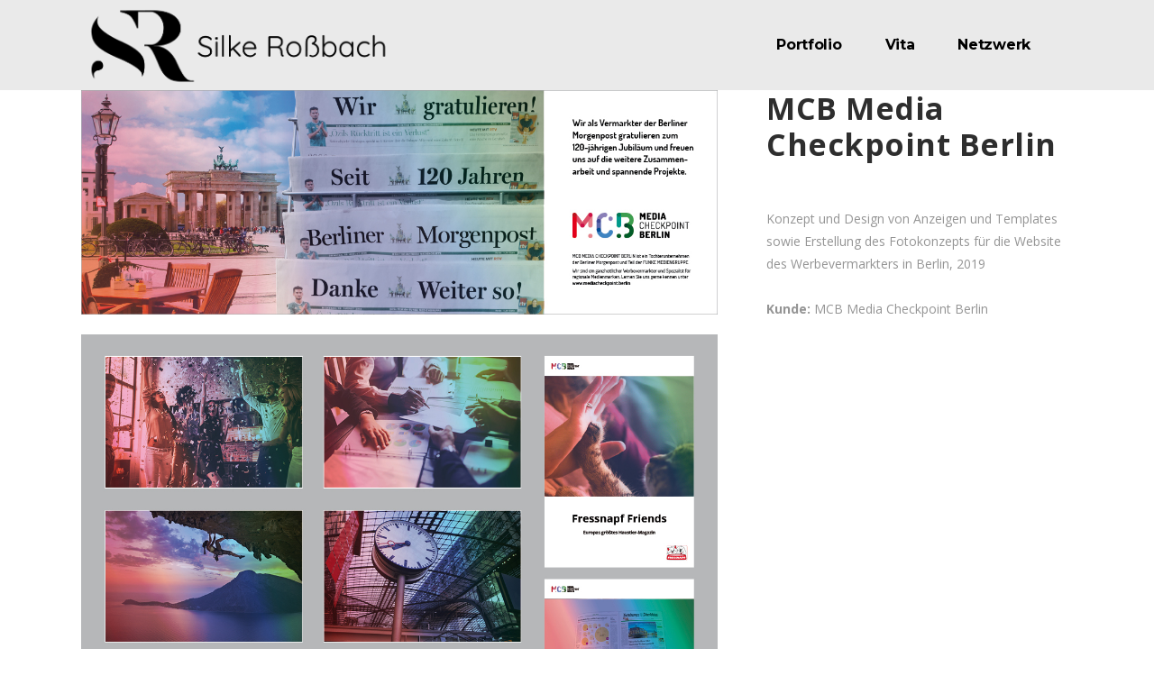

--- FILE ---
content_type: text/html; charset=UTF-8
request_url: https://www.silke-rossbach.de/portfolio_page/kopie-1-wwf-deutschland/
body_size: 8376
content:
<!DOCTYPE html>
<html lang="de">
<head>
	<meta charset="UTF-8"/>
	
	<link rel="profile" href="http://gmpg.org/xfn/11"/>
		
				<meta name="viewport" content="width=device-width,initial-scale=1,user-scalable=no">
					<link rel="shortcut icon" type="image/x-icon" href="https://www.silke-rossbach.de/wp-content/uploads/2019/01/Favicon.jpg">
			<link rel="apple-touch-icon" href="https://www.silke-rossbach.de/wp-content/uploads/2019/01/Favicon.jpg"/>
			
	<meta name='robots' content='index, follow, max-image-preview:large, max-snippet:-1, max-video-preview:-1' />

	<!-- This site is optimized with the Yoast SEO plugin v19.11 - https://yoast.com/wordpress/plugins/seo/ -->
	<title>MCB Media Checkpoint Berlin - Silke Rossbach</title>
	<link rel="canonical" href="https://www.silke-rossbach.de/portfolio_page/kopie-1-wwf-deutschland/" />
	<meta property="og:locale" content="de_DE" />
	<meta property="og:type" content="article" />
	<meta property="og:title" content="MCB Media Checkpoint Berlin - Silke Rossbach" />
	<meta property="og:description" content="Konzept und Design von Anzeigen und Templates sowie Erstellung des Fotokonzepts für die Website des Werbevermarkters in Berlin, 2019 Kunde: MCB Media Checkpoint Berlin" />
	<meta property="og:url" content="https://www.silke-rossbach.de/portfolio_page/kopie-1-wwf-deutschland/" />
	<meta property="og:site_name" content="Silke Rossbach" />
	<meta property="article:modified_time" content="2020-05-18T10:17:51+00:00" />
	<meta property="og:image" content="https://www.silke-rossbach.de/wp-content/uploads/2020/04/11_MCB.jpg" />
	<meta property="og:image:width" content="700" />
	<meta property="og:image:height" content="756" />
	<meta property="og:image:type" content="image/jpeg" />
	<meta name="twitter:card" content="summary_large_image" />
	<script type="application/ld+json" class="yoast-schema-graph">{"@context":"https://schema.org","@graph":[{"@type":"WebPage","@id":"https://www.silke-rossbach.de/portfolio_page/kopie-1-wwf-deutschland/","url":"https://www.silke-rossbach.de/portfolio_page/kopie-1-wwf-deutschland/","name":"MCB Media Checkpoint Berlin - Silke Rossbach","isPartOf":{"@id":"https://www.silke-rossbach.de/#website"},"primaryImageOfPage":{"@id":"https://www.silke-rossbach.de/portfolio_page/kopie-1-wwf-deutschland/#primaryimage"},"image":{"@id":"https://www.silke-rossbach.de/portfolio_page/kopie-1-wwf-deutschland/#primaryimage"},"thumbnailUrl":"https://www.silke-rossbach.de/wp-content/uploads/2020/04/11_MCB.jpg","datePublished":"2020-04-20T15:54:17+00:00","dateModified":"2020-05-18T10:17:51+00:00","breadcrumb":{"@id":"https://www.silke-rossbach.de/portfolio_page/kopie-1-wwf-deutschland/#breadcrumb"},"inLanguage":"de","potentialAction":[{"@type":"ReadAction","target":["https://www.silke-rossbach.de/portfolio_page/kopie-1-wwf-deutschland/"]}]},{"@type":"ImageObject","inLanguage":"de","@id":"https://www.silke-rossbach.de/portfolio_page/kopie-1-wwf-deutschland/#primaryimage","url":"https://www.silke-rossbach.de/wp-content/uploads/2020/04/11_MCB.jpg","contentUrl":"https://www.silke-rossbach.de/wp-content/uploads/2020/04/11_MCB.jpg","width":700,"height":756},{"@type":"BreadcrumbList","@id":"https://www.silke-rossbach.de/portfolio_page/kopie-1-wwf-deutschland/#breadcrumb","itemListElement":[{"@type":"ListItem","position":1,"name":"Startseite","item":"https://www.silke-rossbach.de/"},{"@type":"ListItem","position":2,"name":"Portfolio","item":"https://www.silke-rossbach.de/portfolio_page/"},{"@type":"ListItem","position":3,"name":"MCB Media Checkpoint Berlin"}]},{"@type":"WebSite","@id":"https://www.silke-rossbach.de/#website","url":"https://www.silke-rossbach.de/","name":"Silke Rossbach","description":"Freelance Creative &amp; Conception","potentialAction":[{"@type":"SearchAction","target":{"@type":"EntryPoint","urlTemplate":"https://www.silke-rossbach.de/?s={search_term_string}"},"query-input":"required name=search_term_string"}],"inLanguage":"de"}]}</script>
	<!-- / Yoast SEO plugin. -->


<link rel='dns-prefetch' href='//fonts.googleapis.com' />
<link rel="alternate" type="application/rss+xml" title="Silke Rossbach &raquo; Feed" href="https://www.silke-rossbach.de/feed/" />
<link rel="alternate" type="application/rss+xml" title="Silke Rossbach &raquo; Kommentar-Feed" href="https://www.silke-rossbach.de/comments/feed/" />
<link rel="alternate" type="application/rss+xml" title="Silke Rossbach &raquo; MCB Media Checkpoint Berlin-Kommentar-Feed" href="https://www.silke-rossbach.de/portfolio_page/kopie-1-wwf-deutschland/feed/" />
<script type="text/javascript">
window._wpemojiSettings = {"baseUrl":"https:\/\/s.w.org\/images\/core\/emoji\/14.0.0\/72x72\/","ext":".png","svgUrl":"https:\/\/s.w.org\/images\/core\/emoji\/14.0.0\/svg\/","svgExt":".svg","source":{"concatemoji":"https:\/\/www.silke-rossbach.de\/wp-includes\/js\/wp-emoji-release.min.js?ver=6.1.9"}};
/*! This file is auto-generated */
!function(e,a,t){var n,r,o,i=a.createElement("canvas"),p=i.getContext&&i.getContext("2d");function s(e,t){var a=String.fromCharCode,e=(p.clearRect(0,0,i.width,i.height),p.fillText(a.apply(this,e),0,0),i.toDataURL());return p.clearRect(0,0,i.width,i.height),p.fillText(a.apply(this,t),0,0),e===i.toDataURL()}function c(e){var t=a.createElement("script");t.src=e,t.defer=t.type="text/javascript",a.getElementsByTagName("head")[0].appendChild(t)}for(o=Array("flag","emoji"),t.supports={everything:!0,everythingExceptFlag:!0},r=0;r<o.length;r++)t.supports[o[r]]=function(e){if(p&&p.fillText)switch(p.textBaseline="top",p.font="600 32px Arial",e){case"flag":return s([127987,65039,8205,9895,65039],[127987,65039,8203,9895,65039])?!1:!s([55356,56826,55356,56819],[55356,56826,8203,55356,56819])&&!s([55356,57332,56128,56423,56128,56418,56128,56421,56128,56430,56128,56423,56128,56447],[55356,57332,8203,56128,56423,8203,56128,56418,8203,56128,56421,8203,56128,56430,8203,56128,56423,8203,56128,56447]);case"emoji":return!s([129777,127995,8205,129778,127999],[129777,127995,8203,129778,127999])}return!1}(o[r]),t.supports.everything=t.supports.everything&&t.supports[o[r]],"flag"!==o[r]&&(t.supports.everythingExceptFlag=t.supports.everythingExceptFlag&&t.supports[o[r]]);t.supports.everythingExceptFlag=t.supports.everythingExceptFlag&&!t.supports.flag,t.DOMReady=!1,t.readyCallback=function(){t.DOMReady=!0},t.supports.everything||(n=function(){t.readyCallback()},a.addEventListener?(a.addEventListener("DOMContentLoaded",n,!1),e.addEventListener("load",n,!1)):(e.attachEvent("onload",n),a.attachEvent("onreadystatechange",function(){"complete"===a.readyState&&t.readyCallback()})),(e=t.source||{}).concatemoji?c(e.concatemoji):e.wpemoji&&e.twemoji&&(c(e.twemoji),c(e.wpemoji)))}(window,document,window._wpemojiSettings);
</script>
<style type="text/css">
img.wp-smiley,
img.emoji {
	display: inline !important;
	border: none !important;
	box-shadow: none !important;
	height: 1em !important;
	width: 1em !important;
	margin: 0 0.07em !important;
	vertical-align: -0.1em !important;
	background: none !important;
	padding: 0 !important;
}
</style>
	<link rel='stylesheet' id='layerslider-css' href='https://www.silke-rossbach.de/wp-content/plugins/LayerSlider/assets/static/layerslider/css/layerslider.css?ver=7.2.3' type='text/css' media='all' />
<link rel='stylesheet' id='wp-block-library-css' href='https://www.silke-rossbach.de/wp-includes/css/dist/block-library/style.min.css?ver=6.1.9' type='text/css' media='all' />
<link rel='stylesheet' id='classic-theme-styles-css' href='https://www.silke-rossbach.de/wp-includes/css/classic-themes.min.css?ver=1' type='text/css' media='all' />
<style id='global-styles-inline-css' type='text/css'>
body{--wp--preset--color--black: #000000;--wp--preset--color--cyan-bluish-gray: #abb8c3;--wp--preset--color--white: #ffffff;--wp--preset--color--pale-pink: #f78da7;--wp--preset--color--vivid-red: #cf2e2e;--wp--preset--color--luminous-vivid-orange: #ff6900;--wp--preset--color--luminous-vivid-amber: #fcb900;--wp--preset--color--light-green-cyan: #7bdcb5;--wp--preset--color--vivid-green-cyan: #00d084;--wp--preset--color--pale-cyan-blue: #8ed1fc;--wp--preset--color--vivid-cyan-blue: #0693e3;--wp--preset--color--vivid-purple: #9b51e0;--wp--preset--gradient--vivid-cyan-blue-to-vivid-purple: linear-gradient(135deg,rgba(6,147,227,1) 0%,rgb(155,81,224) 100%);--wp--preset--gradient--light-green-cyan-to-vivid-green-cyan: linear-gradient(135deg,rgb(122,220,180) 0%,rgb(0,208,130) 100%);--wp--preset--gradient--luminous-vivid-amber-to-luminous-vivid-orange: linear-gradient(135deg,rgba(252,185,0,1) 0%,rgba(255,105,0,1) 100%);--wp--preset--gradient--luminous-vivid-orange-to-vivid-red: linear-gradient(135deg,rgba(255,105,0,1) 0%,rgb(207,46,46) 100%);--wp--preset--gradient--very-light-gray-to-cyan-bluish-gray: linear-gradient(135deg,rgb(238,238,238) 0%,rgb(169,184,195) 100%);--wp--preset--gradient--cool-to-warm-spectrum: linear-gradient(135deg,rgb(74,234,220) 0%,rgb(151,120,209) 20%,rgb(207,42,186) 40%,rgb(238,44,130) 60%,rgb(251,105,98) 80%,rgb(254,248,76) 100%);--wp--preset--gradient--blush-light-purple: linear-gradient(135deg,rgb(255,206,236) 0%,rgb(152,150,240) 100%);--wp--preset--gradient--blush-bordeaux: linear-gradient(135deg,rgb(254,205,165) 0%,rgb(254,45,45) 50%,rgb(107,0,62) 100%);--wp--preset--gradient--luminous-dusk: linear-gradient(135deg,rgb(255,203,112) 0%,rgb(199,81,192) 50%,rgb(65,88,208) 100%);--wp--preset--gradient--pale-ocean: linear-gradient(135deg,rgb(255,245,203) 0%,rgb(182,227,212) 50%,rgb(51,167,181) 100%);--wp--preset--gradient--electric-grass: linear-gradient(135deg,rgb(202,248,128) 0%,rgb(113,206,126) 100%);--wp--preset--gradient--midnight: linear-gradient(135deg,rgb(2,3,129) 0%,rgb(40,116,252) 100%);--wp--preset--duotone--dark-grayscale: url('#wp-duotone-dark-grayscale');--wp--preset--duotone--grayscale: url('#wp-duotone-grayscale');--wp--preset--duotone--purple-yellow: url('#wp-duotone-purple-yellow');--wp--preset--duotone--blue-red: url('#wp-duotone-blue-red');--wp--preset--duotone--midnight: url('#wp-duotone-midnight');--wp--preset--duotone--magenta-yellow: url('#wp-duotone-magenta-yellow');--wp--preset--duotone--purple-green: url('#wp-duotone-purple-green');--wp--preset--duotone--blue-orange: url('#wp-duotone-blue-orange');--wp--preset--font-size--small: 13px;--wp--preset--font-size--medium: 20px;--wp--preset--font-size--large: 36px;--wp--preset--font-size--x-large: 42px;--wp--preset--spacing--20: 0.44rem;--wp--preset--spacing--30: 0.67rem;--wp--preset--spacing--40: 1rem;--wp--preset--spacing--50: 1.5rem;--wp--preset--spacing--60: 2.25rem;--wp--preset--spacing--70: 3.38rem;--wp--preset--spacing--80: 5.06rem;}:where(.is-layout-flex){gap: 0.5em;}body .is-layout-flow > .alignleft{float: left;margin-inline-start: 0;margin-inline-end: 2em;}body .is-layout-flow > .alignright{float: right;margin-inline-start: 2em;margin-inline-end: 0;}body .is-layout-flow > .aligncenter{margin-left: auto !important;margin-right: auto !important;}body .is-layout-constrained > .alignleft{float: left;margin-inline-start: 0;margin-inline-end: 2em;}body .is-layout-constrained > .alignright{float: right;margin-inline-start: 2em;margin-inline-end: 0;}body .is-layout-constrained > .aligncenter{margin-left: auto !important;margin-right: auto !important;}body .is-layout-constrained > :where(:not(.alignleft):not(.alignright):not(.alignfull)){max-width: var(--wp--style--global--content-size);margin-left: auto !important;margin-right: auto !important;}body .is-layout-constrained > .alignwide{max-width: var(--wp--style--global--wide-size);}body .is-layout-flex{display: flex;}body .is-layout-flex{flex-wrap: wrap;align-items: center;}body .is-layout-flex > *{margin: 0;}:where(.wp-block-columns.is-layout-flex){gap: 2em;}.has-black-color{color: var(--wp--preset--color--black) !important;}.has-cyan-bluish-gray-color{color: var(--wp--preset--color--cyan-bluish-gray) !important;}.has-white-color{color: var(--wp--preset--color--white) !important;}.has-pale-pink-color{color: var(--wp--preset--color--pale-pink) !important;}.has-vivid-red-color{color: var(--wp--preset--color--vivid-red) !important;}.has-luminous-vivid-orange-color{color: var(--wp--preset--color--luminous-vivid-orange) !important;}.has-luminous-vivid-amber-color{color: var(--wp--preset--color--luminous-vivid-amber) !important;}.has-light-green-cyan-color{color: var(--wp--preset--color--light-green-cyan) !important;}.has-vivid-green-cyan-color{color: var(--wp--preset--color--vivid-green-cyan) !important;}.has-pale-cyan-blue-color{color: var(--wp--preset--color--pale-cyan-blue) !important;}.has-vivid-cyan-blue-color{color: var(--wp--preset--color--vivid-cyan-blue) !important;}.has-vivid-purple-color{color: var(--wp--preset--color--vivid-purple) !important;}.has-black-background-color{background-color: var(--wp--preset--color--black) !important;}.has-cyan-bluish-gray-background-color{background-color: var(--wp--preset--color--cyan-bluish-gray) !important;}.has-white-background-color{background-color: var(--wp--preset--color--white) !important;}.has-pale-pink-background-color{background-color: var(--wp--preset--color--pale-pink) !important;}.has-vivid-red-background-color{background-color: var(--wp--preset--color--vivid-red) !important;}.has-luminous-vivid-orange-background-color{background-color: var(--wp--preset--color--luminous-vivid-orange) !important;}.has-luminous-vivid-amber-background-color{background-color: var(--wp--preset--color--luminous-vivid-amber) !important;}.has-light-green-cyan-background-color{background-color: var(--wp--preset--color--light-green-cyan) !important;}.has-vivid-green-cyan-background-color{background-color: var(--wp--preset--color--vivid-green-cyan) !important;}.has-pale-cyan-blue-background-color{background-color: var(--wp--preset--color--pale-cyan-blue) !important;}.has-vivid-cyan-blue-background-color{background-color: var(--wp--preset--color--vivid-cyan-blue) !important;}.has-vivid-purple-background-color{background-color: var(--wp--preset--color--vivid-purple) !important;}.has-black-border-color{border-color: var(--wp--preset--color--black) !important;}.has-cyan-bluish-gray-border-color{border-color: var(--wp--preset--color--cyan-bluish-gray) !important;}.has-white-border-color{border-color: var(--wp--preset--color--white) !important;}.has-pale-pink-border-color{border-color: var(--wp--preset--color--pale-pink) !important;}.has-vivid-red-border-color{border-color: var(--wp--preset--color--vivid-red) !important;}.has-luminous-vivid-orange-border-color{border-color: var(--wp--preset--color--luminous-vivid-orange) !important;}.has-luminous-vivid-amber-border-color{border-color: var(--wp--preset--color--luminous-vivid-amber) !important;}.has-light-green-cyan-border-color{border-color: var(--wp--preset--color--light-green-cyan) !important;}.has-vivid-green-cyan-border-color{border-color: var(--wp--preset--color--vivid-green-cyan) !important;}.has-pale-cyan-blue-border-color{border-color: var(--wp--preset--color--pale-cyan-blue) !important;}.has-vivid-cyan-blue-border-color{border-color: var(--wp--preset--color--vivid-cyan-blue) !important;}.has-vivid-purple-border-color{border-color: var(--wp--preset--color--vivid-purple) !important;}.has-vivid-cyan-blue-to-vivid-purple-gradient-background{background: var(--wp--preset--gradient--vivid-cyan-blue-to-vivid-purple) !important;}.has-light-green-cyan-to-vivid-green-cyan-gradient-background{background: var(--wp--preset--gradient--light-green-cyan-to-vivid-green-cyan) !important;}.has-luminous-vivid-amber-to-luminous-vivid-orange-gradient-background{background: var(--wp--preset--gradient--luminous-vivid-amber-to-luminous-vivid-orange) !important;}.has-luminous-vivid-orange-to-vivid-red-gradient-background{background: var(--wp--preset--gradient--luminous-vivid-orange-to-vivid-red) !important;}.has-very-light-gray-to-cyan-bluish-gray-gradient-background{background: var(--wp--preset--gradient--very-light-gray-to-cyan-bluish-gray) !important;}.has-cool-to-warm-spectrum-gradient-background{background: var(--wp--preset--gradient--cool-to-warm-spectrum) !important;}.has-blush-light-purple-gradient-background{background: var(--wp--preset--gradient--blush-light-purple) !important;}.has-blush-bordeaux-gradient-background{background: var(--wp--preset--gradient--blush-bordeaux) !important;}.has-luminous-dusk-gradient-background{background: var(--wp--preset--gradient--luminous-dusk) !important;}.has-pale-ocean-gradient-background{background: var(--wp--preset--gradient--pale-ocean) !important;}.has-electric-grass-gradient-background{background: var(--wp--preset--gradient--electric-grass) !important;}.has-midnight-gradient-background{background: var(--wp--preset--gradient--midnight) !important;}.has-small-font-size{font-size: var(--wp--preset--font-size--small) !important;}.has-medium-font-size{font-size: var(--wp--preset--font-size--medium) !important;}.has-large-font-size{font-size: var(--wp--preset--font-size--large) !important;}.has-x-large-font-size{font-size: var(--wp--preset--font-size--x-large) !important;}
.wp-block-navigation a:where(:not(.wp-element-button)){color: inherit;}
:where(.wp-block-columns.is-layout-flex){gap: 2em;}
.wp-block-pullquote{font-size: 1.5em;line-height: 1.6;}
</style>
<link rel='stylesheet' id='mediaelement-css' href='https://www.silke-rossbach.de/wp-includes/js/mediaelement/mediaelementplayer-legacy.min.css?ver=4.2.17' type='text/css' media='all' />
<link rel='stylesheet' id='wp-mediaelement-css' href='https://www.silke-rossbach.de/wp-includes/js/mediaelement/wp-mediaelement.min.css?ver=6.1.9' type='text/css' media='all' />
<link rel='stylesheet' id='pitch-default-style-css' href='https://www.silke-rossbach.de/wp-content/themes/pitchwp/style.css?ver=6.1.9' type='text/css' media='all' />
<link rel='stylesheet' id='pitch-stylesheet-css' href='https://www.silke-rossbach.de/wp-content/themes/pitchwp/css/stylesheet.min.css?ver=6.1.9' type='text/css' media='all' />
<!--[if IE 9]>
<link rel='stylesheet' id='pitch-ie9-style-css' href='https://www.silke-rossbach.de/wp-content/themes/pitchwp/css/ie9_stylesheet.css?ver=6.1.9' type='text/css' media='all' />
<![endif]-->
<link rel='stylesheet' id='pitch-mac-style-css' href='https://www.silke-rossbach.de/wp-content/themes/pitchwp/css/mac_stylesheet.css?ver=6.1.9' type='text/css' media='all' />
<link rel='stylesheet' id='pitch-webkit-style-css' href='https://www.silke-rossbach.de/wp-content/themes/pitchwp/css/webkit_stylesheet.css?ver=6.1.9' type='text/css' media='all' />
<link rel='stylesheet' id='pitch-blog-css' href='https://www.silke-rossbach.de/wp-content/themes/pitchwp/css/blog.min.css?ver=6.1.9' type='text/css' media='all' />
<link rel='stylesheet' id='pitch-responsive-css' href='https://www.silke-rossbach.de/wp-content/themes/pitchwp/css/responsive.min.css?ver=6.1.9' type='text/css' media='all' />
<link rel='stylesheet' id='pitch-font_awesome-css' href='https://www.silke-rossbach.de/wp-content/themes/pitchwp/css/font-awesome/css/font-awesome.min.css?ver=6.1.9' type='text/css' media='all' />
<link rel='stylesheet' id='pitch-font_elegant-css' href='https://www.silke-rossbach.de/wp-content/themes/pitchwp/css/elegant-icons/style.min.css?ver=6.1.9' type='text/css' media='all' />
<link rel='stylesheet' id='pitch-ion_icons-css' href='https://www.silke-rossbach.de/wp-content/themes/pitchwp/css/ion-icons/css/ionicons.min.css?ver=6.1.9' type='text/css' media='all' />
<link rel='stylesheet' id='pitch-linea_icons-css' href='https://www.silke-rossbach.de/wp-content/themes/pitchwp/css/linea-icons/style.css?ver=6.1.9' type='text/css' media='all' />
<link rel='stylesheet' id='pitch-simple_line_icons-css' href='https://www.silke-rossbach.de/wp-content/themes/pitchwp/css/simple-line-icons/simple-line-icons.css?ver=6.1.9' type='text/css' media='all' />
<link rel='stylesheet' id='pitch-dripicons-css' href='https://www.silke-rossbach.de/wp-content/themes/pitchwp/css/dripicons/dripicons.css?ver=6.1.9' type='text/css' media='all' />
<link rel='stylesheet' id='pitch-style-dynamic-css' href='https://www.silke-rossbach.de/wp-content/themes/pitchwp/css/style_dynamic.css?ver=1718030335' type='text/css' media='all' />
<link rel='stylesheet' id='pitch-style-dynamic-responsive-css' href='https://www.silke-rossbach.de/wp-content/themes/pitchwp/css/style_dynamic_responsive.css?ver=1718030335' type='text/css' media='all' />
<link rel='stylesheet' id='js_composer_front-css' href='https://www.silke-rossbach.de/wp-content/plugins/js_composer/assets/css/js_composer.min.css?ver=6.9.0' type='text/css' media='all' />
<link rel='stylesheet' id='pitch-google-fonts-css' href='https://fonts.googleapis.com/css?family=Open+Sans%3A100%2C100i%2C200%2C200i%2C300%2C300i%2C400%2C400i%2C500%2C500i%2C600%2C600i%2C700%2C700i%2C800%2C800i%2C900%2C900i%7CMontserrat%3A100%2C100i%2C200%2C200i%2C300%2C300i%2C400%2C400i%2C500%2C500i%2C600%2C600i%2C700%2C700i%2C800%2C800i%2C900%2C900i%7Ch1_google_fonts%3A100%2C100i%2C200%2C200i%2C300%2C300i%2C400%2C400i%2C500%2C500i%2C600%2C600i%2C700%2C700i%2C800%2C800i%2C900%2C900i%7Ch2_google_fonts%3A100%2C100i%2C200%2C200i%2C300%2C300i%2C400%2C400i%2C500%2C500i%2C600%2C600i%2C700%2C700i%2C800%2C800i%2C900%2C900i%7Ch4_google_fonts%3A100%2C100i%2C200%2C200i%2C300%2C300i%2C400%2C400i%2C500%2C500i%2C600%2C600i%2C700%2C700i%2C800%2C800i%2C900%2C900i%7Ch5_google_fonts%3A100%2C100i%2C200%2C200i%2C300%2C300i%2C400%2C400i%2C500%2C500i%2C600%2C600i%2C700%2C700i%2C800%2C800i%2C900%2C900i%7Ch6_google_fonts%3A100%2C100i%2C200%2C200i%2C300%2C300i%2C400%2C400i%2C500%2C500i%2C600%2C600i%2C700%2C700i%2C800%2C800i%2C900%2C900i%7Cgoogle_fonts%3A100%2C100i%2C200%2C200i%2C300%2C300i%2C400%2C400i%2C500%2C500i%2C600%2C600i%2C700%2C700i%2C800%2C800i%2C900%2C900i&#038;subset=latin%2Clatin-ext&#038;ver=1.0.0' type='text/css' media='all' />
<link rel='stylesheet' id='select2-css' href='https://www.silke-rossbach.de/wp-content/themes/pitchwp/framework/admin/assets/css/select2.min.css?ver=6.1.9' type='text/css' media='all' />
<link rel='stylesheet' id='pitch-core-dashboard-style-css' href='https://www.silke-rossbach.de/wp-content/plugins/select-core/modules/core-dashboard/assets/css/core-dashboard.min.css?ver=6.1.9' type='text/css' media='all' />
<link rel='stylesheet' id='childstyle-css' href='https://www.silke-rossbach.de/wp-content/themes/pitchwp-child/style.css?ver=6.1.9' type='text/css' media='all' />
<script type='text/javascript' src='https://www.silke-rossbach.de/wp-includes/js/jquery/jquery.min.js?ver=3.6.1' id='jquery-core-js'></script>
<script type='text/javascript' src='https://www.silke-rossbach.de/wp-includes/js/jquery/jquery-migrate.min.js?ver=3.3.2' id='jquery-migrate-js'></script>
<script type='text/javascript' id='layerslider-utils-js-extra'>
/* <![CDATA[ */
var LS_Meta = {"v":"7.2.3","fixGSAP":"1"};
/* ]]> */
</script>
<script type='text/javascript' src='https://www.silke-rossbach.de/wp-content/plugins/LayerSlider/assets/static/layerslider/js/layerslider.utils.js?ver=7.2.3' id='layerslider-utils-js'></script>
<script type='text/javascript' src='https://www.silke-rossbach.de/wp-content/plugins/LayerSlider/assets/static/layerslider/js/layerslider.kreaturamedia.jquery.js?ver=7.2.3' id='layerslider-js'></script>
<script type='text/javascript' src='https://www.silke-rossbach.de/wp-content/plugins/LayerSlider/assets/static/layerslider/js/layerslider.transitions.js?ver=7.2.3' id='layerslider-transitions-js'></script>
<meta name="generator" content="Powered by LayerSlider 7.2.3 - Multi-Purpose, Responsive, Parallax, Mobile-Friendly Slider Plugin for WordPress." />
<!-- LayerSlider updates and docs at: https://layerslider.com -->
<link rel="https://api.w.org/" href="https://www.silke-rossbach.de/wp-json/" /><link rel="EditURI" type="application/rsd+xml" title="RSD" href="https://www.silke-rossbach.de/xmlrpc.php?rsd" />
<link rel="wlwmanifest" type="application/wlwmanifest+xml" href="https://www.silke-rossbach.de/wp-includes/wlwmanifest.xml" />
<meta name="generator" content="WordPress 6.1.9" />
<link rel='shortlink' href='https://www.silke-rossbach.de/?p=137' />
<link rel="alternate" type="application/json+oembed" href="https://www.silke-rossbach.de/wp-json/oembed/1.0/embed?url=https%3A%2F%2Fwww.silke-rossbach.de%2Fportfolio_page%2Fkopie-1-wwf-deutschland%2F" />
<link rel="alternate" type="text/xml+oembed" href="https://www.silke-rossbach.de/wp-json/oembed/1.0/embed?url=https%3A%2F%2Fwww.silke-rossbach.de%2Fportfolio_page%2Fkopie-1-wwf-deutschland%2F&#038;format=xml" />
<style type="text/css">.recentcomments a{display:inline !important;padding:0 !important;margin:0 !important;}</style><meta name="generator" content="Powered by WPBakery Page Builder - drag and drop page builder for WordPress."/>
<noscript><style> .wpb_animate_when_almost_visible { opacity: 1; }</style></noscript></head>
<body class="portfolio_page-template-default single single-portfolio_page postid-137 select-core-1.6.1 pitch-child-child-theme-ver-1.0.0 pitch-theme-ver-3.6 grid_1300 vertical_menu_with_scroll blog_installed wpb-js-composer js-comp-ver-6.9.0 vc_responsive">

<div class="wrapper">
<div class="wrapper_inner">



			<header class="page_header scrolled_not_transparent dark fixed">
			<div class="header_inner clearfix">
							
		
			<div class="header_top_bottom_holder">
												<div class="header_bottom  header_in_grid clearfix "  >
					
										<div class="container">
						<div class="container_inner clearfix" >
																											<div class="header_inner_left">
																									<div class="mobile_menu_button">
										<span>
											<i class="qode_icon_font_awesome fa fa-bars "></i>										</span>
									</div>
																
								
								
																	<div class="logo_wrapper" >
																				<div class="q_logo"><a  href="https://www.silke-rossbach.de/"><img class="normal" src="https://www.silke-rossbach.de/wp-content/uploads/2024/06/SR_flat_plain_2024-1.png" alt="Logo"/><img class="light" src="https://www.silke-rossbach.de/wp-content/uploads/2024/06/SR_flat_plain_2024-1.png" alt="Logo"/><img class="dark" src="https://www.silke-rossbach.de/wp-content/uploads/2024/06/SR_flat_plain_2024-1.png" alt="Logo"/><img class="sticky" src="https://www.silke-rossbach.de/wp-content/uploads/2024/06/SR_flat_plain_2024-1.png" alt="Logo"/><img class="mobile" src="https://www.silke-rossbach.de/wp-content/uploads/2024/06/SR_flat_plain_2024-1.png" alt="Logo"/></a></div>
																			</div>
																
								
																							</div>
																																							<div class="header_inner_right">
										<div class="side_menu_button_wrapper right">
																						<div class="side_menu_button">
	
													
																								
																								
																							</div>
										</div>
									</div>
																																<nav class="main_menu drop_down   right">
									<ul id="menu-menu-1" class=""><li id="nav-menu-item-62" class="menu-item menu-item-type-post_type menu-item-object-page menu-item-home  narrow"><a href="https://www.silke-rossbach.de/" class=""><span class="item_inner"><span class="menu_icon_wrapper"><i class="menu_icon blank fa"></i></span><span class="item_text">Portfolio</span></span><span class="plus"></span></a></li>
<li id="nav-menu-item-66" class="menu-item menu-item-type-post_type menu-item-object-page  narrow"><a href="https://www.silke-rossbach.de/vita/" class=""><span class="item_inner"><span class="menu_icon_wrapper"><i class="menu_icon blank fa"></i></span><span class="item_text">Vita</span></span><span class="plus"></span></a></li>
<li id="nav-menu-item-64" class="menu-item menu-item-type-post_type menu-item-object-page  narrow"><a href="https://www.silke-rossbach.de/netzwerk/" class=""><span class="item_inner"><span class="menu_icon_wrapper"><i class="menu_icon blank fa"></i></span><span class="item_text">Netzwerk</span></span><span class="plus"></span></a></li>
</ul>																</nav>
																																							<nav class="mobile_menu">
									<ul id="menu-menu-2" class=""><li id="mobile-menu-item-62" class="menu-item menu-item-type-post_type menu-item-object-page menu-item-home  level0"><a href="https://www.silke-rossbach.de/" class=""><span>Portfolio</span></a><span class="mobile_arrow"><i class="fa fa-angle-right"></i><i class="fa fa-angle-down"></i></span></li>
<li id="mobile-menu-item-66" class="menu-item menu-item-type-post_type menu-item-object-page  level0"><a href="https://www.silke-rossbach.de/vita/" class=""><span>Vita</span></a><span class="mobile_arrow"><i class="fa fa-angle-right"></i><i class="fa fa-angle-down"></i></span></li>
<li id="mobile-menu-item-64" class="menu-item menu-item-type-post_type menu-item-object-page  level0"><a href="https://www.silke-rossbach.de/netzwerk/" class=""><span>Netzwerk</span></a><span class="mobile_arrow"><i class="fa fa-angle-right"></i><i class="fa fa-angle-down"></i></span></li>
</ul>								</nav>
																							</div>
						</div>
											</div>
				</div>
			</div>
		</header>
		

			<a id='back_to_top' class="" href='#'>
			<span class="qode_icon_stack">
				<i class="qode_icon_font_awesome fa fa-chevron-up "></i>			</span>
		</a>
	




<div class="content content_top_margin">
			<div class="content_inner  ">
									<div class="full_width" >
	<div class="full_width_inner" >
		<div class="portfolio_single  floating-right">
			<div class="container" >
	<div class="container_inner default_template_holder clearfix">
<div class="two_columns_66_33 clearfix portfolio_container">
	<div class="column1">
		<div class="column_inner">
			<div class="portfolio_images">
				
																												<a class="lightbox_single_portfolio" title="11_MCB_U01" href="https://www.silke-rossbach.de/wp-content/uploads/2020/04/11_MCB_U01.jpg" data-rel="prettyPhoto[single_pretty_photo]">
									<img src="https://www.silke-rossbach.de/wp-content/uploads/2020/04/11_MCB_U01.jpg" alt="" />
								</a>
							
						
																												<a class="lightbox_single_portfolio" title="11_MCB_U02" href="https://www.silke-rossbach.de/wp-content/uploads/2020/04/11_MCB_U02.jpg" data-rel="prettyPhoto[single_pretty_photo]">
									<img src="https://www.silke-rossbach.de/wp-content/uploads/2020/04/11_MCB_U02.jpg" alt="" />
								</a>
							
									</div>
		</div>
	</div>
	<div class="column2">
		<div class="column_inner">
			<div class="portfolio_detail portfolio_single_follow clearfix">
					<h2 class="portfolio_single_text_title" ><span>MCB Media Checkpoint Berlin</span></h2>

<div class="info portfolio_single_content">
	<p><br />
Konzept und Design von Anzeigen und Templates sowie Erstellung des Fotokonzepts für die Website des Werbevermarkters in Berlin, 2019<br />
<br />
<strong>Kunde:</strong> MCB Media Checkpoint Berlin</p></div> <!-- close div.portfolio_content -->			</div>
		</div>
	</div>
</div>
</div>
</div>

			</div> <!-- close div.portfolio single -->
	</div> <!-- close div.container inner -->
</div> <!-- close div.container -->	

    </div> <!-- close div.content_inner -->
</div>  <!-- close div.content -->



<footer class="footer_border_columns">
	<div class="footer_inner clearfix">
				            			<div class="footer_bottom_holder">
                <div class="footer_bottom_holder_inner">
                                        <div class="container">
                        <div class="container_inner">
                            
                                                                <div class="three_columns clearfix">
                                        <div class="qode_column column1">
                                            <div class="column_inner">
                                                                                            </div>
                                        </div>
                                        <div class="qode_column column2">
                                            <div class="column_inner">
                                                <div class="menu-footer-menu-container"><ul id="menu-footer-menu" class="menu"><li id="menu-item-71" class="menu-item menu-item-type-post_type menu-item-object-page menu-item-71"><a href="https://www.silke-rossbach.de/impressum/">Impressum</a></li>
<li id="menu-item-70" class="menu-item menu-item-type-post_type menu-item-object-page menu-item-70"><a href="https://www.silke-rossbach.de/datenschutz/">Datenschutz</a></li>
</ul></div>                                            </div>
                                        </div>
                                        <div class="qode_column column3">
                                            <div class="column_inner">
                                                                                            </div>
                                        </div>
                                    </div>
                                                                                        </div>
                    </div>
                                </div>
			</div>
            		
		
			
	</div>
</footer>
</div> <!-- close div.wrapper_inner  -->
</div> <!-- close div.wrapper -->
<script type='text/javascript' src='https://www.silke-rossbach.de/wp-includes/js/jquery/ui/core.min.js?ver=1.13.2' id='jquery-ui-core-js'></script>
<script type='text/javascript' src='https://www.silke-rossbach.de/wp-includes/js/jquery/ui/accordion.min.js?ver=1.13.2' id='jquery-ui-accordion-js'></script>
<script type='text/javascript' src='https://www.silke-rossbach.de/wp-includes/js/jquery/ui/datepicker.min.js?ver=1.13.2' id='jquery-ui-datepicker-js'></script>
<script type='text/javascript' id='jquery-ui-datepicker-js-after'>
jQuery(function(jQuery){jQuery.datepicker.setDefaults({"closeText":"Schlie\u00dfen","currentText":"Heute","monthNames":["Januar","Februar","M\u00e4rz","April","Mai","Juni","Juli","August","September","Oktober","November","Dezember"],"monthNamesShort":["Jan.","Feb.","M\u00e4rz","Apr.","Mai","Juni","Juli","Aug.","Sep.","Okt.","Nov.","Dez."],"nextText":"Weiter","prevText":"Zur\u00fcck","dayNames":["Sonntag","Montag","Dienstag","Mittwoch","Donnerstag","Freitag","Samstag"],"dayNamesShort":["So.","Mo.","Di.","Mi.","Do.","Fr.","Sa."],"dayNamesMin":["S","M","D","M","D","F","S"],"dateFormat":"d. MM yy","firstDay":1,"isRTL":false});});
</script>
<script type='text/javascript' src='https://www.silke-rossbach.de/wp-includes/js/jquery/ui/effect.min.js?ver=1.13.2' id='jquery-effects-core-js'></script>
<script type='text/javascript' src='https://www.silke-rossbach.de/wp-includes/js/jquery/ui/effect-fade.min.js?ver=1.13.2' id='jquery-effects-fade-js'></script>
<script type='text/javascript' src='https://www.silke-rossbach.de/wp-includes/js/jquery/ui/effect-size.min.js?ver=1.13.2' id='jquery-effects-size-js'></script>
<script type='text/javascript' src='https://www.silke-rossbach.de/wp-includes/js/jquery/ui/effect-scale.min.js?ver=1.13.2' id='jquery-effects-scale-js'></script>
<script type='text/javascript' src='https://www.silke-rossbach.de/wp-includes/js/jquery/ui/effect-slide.min.js?ver=1.13.2' id='jquery-effects-slide-js'></script>
<script type='text/javascript' src='https://www.silke-rossbach.de/wp-includes/js/jquery/ui/mouse.min.js?ver=1.13.2' id='jquery-ui-mouse-js'></script>
<script type='text/javascript' src='https://www.silke-rossbach.de/wp-includes/js/jquery/ui/slider.min.js?ver=1.13.2' id='jquery-ui-slider-js'></script>
<script type='text/javascript' src='https://www.silke-rossbach.de/wp-includes/js/jquery/ui/tabs.min.js?ver=1.13.2' id='jquery-ui-tabs-js'></script>
<script type='text/javascript' src='https://www.silke-rossbach.de/wp-includes/js/jquery/jquery.form.min.js?ver=4.3.0' id='jquery-form-js'></script>
<script type='text/javascript' id='mediaelement-core-js-before'>
var mejsL10n = {"language":"de","strings":{"mejs.download-file":"Datei herunterladen","mejs.install-flash":"Du verwendest einen Browser, der nicht den Flash-Player aktiviert oder installiert hat. Bitte aktiviere dein Flash-Player-Plugin oder lade die neueste Version von https:\/\/get.adobe.com\/flashplayer\/ herunter","mejs.fullscreen":"Vollbild","mejs.play":"Wiedergeben","mejs.pause":"Pausieren","mejs.time-slider":"Zeit-Schieberegler","mejs.time-help-text":"Benutze die Pfeiltasten Links\/Rechts, um 1\u00a0Sekunde vor- oder zur\u00fcckzuspringen. Mit den Pfeiltasten Hoch\/Runter kannst du um 10\u00a0Sekunden vor- oder zur\u00fcckspringen.","mejs.live-broadcast":"Live-\u00dcbertragung","mejs.volume-help-text":"Pfeiltasten Hoch\/Runter benutzen, um die Lautst\u00e4rke zu regeln.","mejs.unmute":"Lautschalten","mejs.mute":"Stummschalten","mejs.volume-slider":"Lautst\u00e4rkeregler","mejs.video-player":"Video-Player","mejs.audio-player":"Audio-Player","mejs.captions-subtitles":"Untertitel","mejs.captions-chapters":"Kapitel","mejs.none":"Keine","mejs.afrikaans":"Afrikaans","mejs.albanian":"Albanisch","mejs.arabic":"Arabisch","mejs.belarusian":"Wei\u00dfrussisch","mejs.bulgarian":"Bulgarisch","mejs.catalan":"Katalanisch","mejs.chinese":"Chinesisch","mejs.chinese-simplified":"Chinesisch (vereinfacht)","mejs.chinese-traditional":"Chinesisch (traditionell)","mejs.croatian":"Kroatisch","mejs.czech":"Tschechisch","mejs.danish":"D\u00e4nisch","mejs.dutch":"Niederl\u00e4ndisch","mejs.english":"Englisch","mejs.estonian":"Estnisch","mejs.filipino":"Filipino","mejs.finnish":"Finnisch","mejs.french":"Franz\u00f6sisch","mejs.galician":"Galicisch","mejs.german":"Deutsch","mejs.greek":"Griechisch","mejs.haitian-creole":"Haitianisch-Kreolisch","mejs.hebrew":"Hebr\u00e4isch","mejs.hindi":"Hindi","mejs.hungarian":"Ungarisch","mejs.icelandic":"Isl\u00e4ndisch","mejs.indonesian":"Indonesisch","mejs.irish":"Irisch","mejs.italian":"Italienisch","mejs.japanese":"Japanisch","mejs.korean":"Koreanisch","mejs.latvian":"Lettisch","mejs.lithuanian":"Litauisch","mejs.macedonian":"Mazedonisch","mejs.malay":"Malaiisch","mejs.maltese":"Maltesisch","mejs.norwegian":"Norwegisch","mejs.persian":"Persisch","mejs.polish":"Polnisch","mejs.portuguese":"Portugiesisch","mejs.romanian":"Rum\u00e4nisch","mejs.russian":"Russisch","mejs.serbian":"Serbisch","mejs.slovak":"Slowakisch","mejs.slovenian":"Slowenisch","mejs.spanish":"Spanisch","mejs.swahili":"Suaheli","mejs.swedish":"Schwedisch","mejs.tagalog":"Tagalog","mejs.thai":"Thai","mejs.turkish":"T\u00fcrkisch","mejs.ukrainian":"Ukrainisch","mejs.vietnamese":"Vietnamesisch","mejs.welsh":"Walisisch","mejs.yiddish":"Jiddisch"}};
</script>
<script type='text/javascript' src='https://www.silke-rossbach.de/wp-includes/js/mediaelement/mediaelement-and-player.min.js?ver=4.2.17' id='mediaelement-core-js'></script>
<script type='text/javascript' src='https://www.silke-rossbach.de/wp-includes/js/mediaelement/mediaelement-migrate.min.js?ver=6.1.9' id='mediaelement-migrate-js'></script>
<script type='text/javascript' id='mediaelement-js-extra'>
/* <![CDATA[ */
var _wpmejsSettings = {"pluginPath":"\/wp-includes\/js\/mediaelement\/","classPrefix":"mejs-","stretching":"responsive"};
/* ]]> */
</script>
<script type='text/javascript' src='https://www.silke-rossbach.de/wp-includes/js/mediaelement/wp-mediaelement.min.js?ver=6.1.9' id='wp-mediaelement-js'></script>
<script type='text/javascript' src='https://www.silke-rossbach.de/wp-content/themes/pitchwp/js/plugins/doubletaptogo.js?ver=6.1.9' id='doubletaptogo-js'></script>
<script type='text/javascript' src='https://www.silke-rossbach.de/wp-content/themes/pitchwp/js/plugins/modernizr.min.js?ver=6.1.9' id='modernizr-js'></script>
<script type='text/javascript' src='https://www.silke-rossbach.de/wp-content/themes/pitchwp/js/plugins/jquery.appear.js?ver=6.1.9' id='appear-js'></script>
<script type='text/javascript' src='https://www.silke-rossbach.de/wp-includes/js/hoverIntent.min.js?ver=1.10.2' id='hoverIntent-js'></script>
<script type='text/javascript' src='https://www.silke-rossbach.de/wp-content/themes/pitchwp/js/plugins/absoluteCounter.min.js?ver=6.1.9' id='absoluteCounter-js'></script>
<script type='text/javascript' src='https://www.silke-rossbach.de/wp-content/themes/pitchwp/js/plugins/easypiechart.js?ver=6.1.9' id='easypiechart-js'></script>
<script type='text/javascript' src='https://www.silke-rossbach.de/wp-content/themes/pitchwp/js/plugins/jquery.mixitup.min.js?ver=6.1.9' id='mixitup-js'></script>
<script type='text/javascript' src='https://www.silke-rossbach.de/wp-content/themes/pitchwp/js/plugins/jquery.nicescroll.min.js?ver=6.1.9' id='nicescroll-js'></script>
<script type='text/javascript' src='https://www.silke-rossbach.de/wp-content/plugins/js_composer/assets/lib/prettyphoto/js/jquery.prettyPhoto.min.js?ver=6.9.0' id='prettyphoto-js'></script>
<script type='text/javascript' src='https://www.silke-rossbach.de/wp-content/themes/pitchwp/js/plugins/jquery.fitvids.js?ver=6.1.9' id='fitvids-js'></script>
<script type='text/javascript' src='https://www.silke-rossbach.de/wp-content/plugins/js_composer/assets/lib/flexslider/jquery.flexslider.min.js?ver=6.9.0' id='flexslider-js'></script>
<script type='text/javascript' src='https://www.silke-rossbach.de/wp-content/themes/pitchwp/js/plugins/infinitescroll.min.js?ver=6.1.9' id='infinitescroll-js'></script>
<script type='text/javascript' src='https://www.silke-rossbach.de/wp-content/themes/pitchwp/js/plugins/jquery.waitforimages.js?ver=6.1.9' id='waitforimages-js'></script>
<script type='text/javascript' src='https://www.silke-rossbach.de/wp-content/themes/pitchwp/js/plugins/waypoints.min.js?ver=6.1.9' id='waypointss-js'></script>
<script type='text/javascript' src='https://www.silke-rossbach.de/wp-content/themes/pitchwp/js/plugins/jplayer.min.js?ver=6.1.9' id='jplayer-js'></script>
<script type='text/javascript' src='https://www.silke-rossbach.de/wp-content/themes/pitchwp/js/plugins/bootstrap.carousel.js?ver=6.1.9' id='bootstrap-carousel-js'></script>
<script type='text/javascript' src='https://www.silke-rossbach.de/wp-content/themes/pitchwp/js/plugins/skrollr.js?ver=6.1.9' id='skrollr-js'></script>
<script type='text/javascript' src='https://www.silke-rossbach.de/wp-content/themes/pitchwp/js/plugins/Chart.min.js?ver=6.1.9' id='Chart-js'></script>
<script type='text/javascript' src='https://www.silke-rossbach.de/wp-content/themes/pitchwp/js/plugins/jquery.easing.1.3.js?ver=6.1.9' id='jquery-easing-1.3-js'></script>
<script type='text/javascript' src='https://www.silke-rossbach.de/wp-content/themes/pitchwp/js/plugins/jquery.plugin.min.js?ver=6.1.9' id='jquery-plugin-js'></script>
<script type='text/javascript' src='https://www.silke-rossbach.de/wp-content/themes/pitchwp/js/plugins/jquery.countdown.min.js?ver=6.1.9' id='countdown-js'></script>
<script type='text/javascript' src='https://www.silke-rossbach.de/wp-content/themes/pitchwp/js/plugins/jquery.multiscroll.min.js?ver=6.1.9' id='multiscroll-js'></script>
<script type='text/javascript' src='https://www.silke-rossbach.de/wp-content/themes/pitchwp/js/plugins/jquery.carouFredSel-6.2.1.js?ver=6.1.9' id='carouFredSel-js'></script>
<script type='text/javascript' src='https://www.silke-rossbach.de/wp-content/themes/pitchwp/js/plugins/jquery.fullPage.min.js?ver=6.1.9' id='fullPage-js'></script>
<script type='text/javascript' src='https://www.silke-rossbach.de/wp-content/themes/pitchwp/js/plugins/lemmon-slider.js?ver=6.1.9' id='lemmonSlider-js'></script>
<script type='text/javascript' src='https://www.silke-rossbach.de/wp-content/themes/pitchwp/js/plugins/owl.carousel.min.js?ver=6.1.9' id='owl_carousel-js'></script>
<script type='text/javascript' src='https://www.silke-rossbach.de/wp-content/themes/pitchwp/js/plugins/jquery.mousewheel.min.js?ver=6.1.9' id='mousewheel-js'></script>
<script type='text/javascript' src='https://www.silke-rossbach.de/wp-content/themes/pitchwp/js/plugins/jquery.touchSwipe.min.js?ver=6.1.9' id='touchSwipe-js'></script>
<script type='text/javascript' src='https://www.silke-rossbach.de/wp-content/plugins/js_composer/assets/lib/bower/isotope/dist/isotope.pkgd.min.js?ver=6.9.0' id='isotope-js'></script>
<script type='text/javascript' src='https://www.silke-rossbach.de/wp-content/themes/pitchwp/js/default_dynamic.js?ver=1718030335' id='pitch-default-dynamic-js'></script>
<script type='text/javascript' src='https://www.silke-rossbach.de/wp-content/themes/pitchwp/js/default.min.js?ver=6.1.9' id='pitch-default-js'></script>
<script type='text/javascript' src='https://www.silke-rossbach.de/wp-content/themes/pitchwp/js/blog.min.js?ver=6.1.9' id='pitch-blog-js'></script>
<script type='text/javascript' src='https://www.silke-rossbach.de/wp-includes/js/comment-reply.min.js?ver=6.1.9' id='comment-reply-js'></script>
<script type='text/javascript' id='wpb_composer_front_js-js-extra'>
/* <![CDATA[ */
var vcData = {"currentTheme":{"slug":"pitchwp"}};
/* ]]> */
</script>
<script type='text/javascript' src='https://www.silke-rossbach.de/wp-content/plugins/js_composer/assets/js/dist/js_composer_front.min.js?ver=6.9.0' id='wpb_composer_front_js-js'></script>
<script type='text/javascript' id='qode-pitch-like-js-extra'>
/* <![CDATA[ */
var qodeLike = {"ajaxurl":"https:\/\/www.silke-rossbach.de\/wp-admin\/admin-ajax.php"};
/* ]]> */
</script>
<script type='text/javascript' src='https://www.silke-rossbach.de/wp-content/themes/pitchwp/js/qode-like.js?ver=1.0' id='qode-pitch-like-js'></script>
</body>
</html>	

--- FILE ---
content_type: text/css
request_url: https://www.silke-rossbach.de/wp-content/themes/pitchwp-child/style.css?ver=6.1.9
body_size: 321
content:
/*
Theme Name: Pitch Child
Theme URI: http://pitch.select-themes.com
Description: A child theme of Pitch Theme
Author: Pitch Themes
Author URI: http://themeforest.net/user/select-themes
Version: 1.0.0
Template: pitchwp
*/
@import url("../pitchwp/style.css");
@import url("https://fonts.googleapis.com/css2?family=Bree+Serif&display=swap");

.dark:not(.sticky):not(.scrolled) nav.main_menu > ul > li > a > span.plus, .dark:not(.sticky):not(.scrolled) nav.main_menu > ul > li > a > span.item_inner::before, .dark:not(.sticky):not(.scrolled) nav.main_menu > ul > li > a > span.item_inner::after, .dark:not(.sticky):not(.scrolled) nav.main_menu > ul > li > a::before, .dark:not(.sticky):not(.scrolled) nav.main_menu > ul > li > a::after, .dark.header_style_on_scroll nav.main_menu > ul > li > a > span.plus, .dark.header_style_on_scroll nav.main_menu > ul > li > a > span.item_inner::before, .dark.header_style_on_scroll nav.main_menu > ul > li > a > span.item_inner::after, .dark.header_style_on_scroll nav.main_menu > ul > li > a::before, .dark.header_style_on_scroll nav.main_menu > ul > li > a::after {
    background-color: #fff;
}
nav.main_menu > ul > li:last-child > a::after {
    background-color: #ffffff;
}
.footer_bottom_holder .three_columns .column2 .column_inner{
	text-align:left;
}
footer.footer_border_columns .qode_column > .column_inner{
	padding-left:0;
}
.portfolio_category_6 .portfolio_shader{
	display:none !important;
}
.portfolio_category_6 .text_holder{
	display:none !important;
}
p a {
    color: #000 !important;
}
nav.main_menu > ul > li:last-child > a::after {
	display:none !important;
}
::-moz-selection {
  background: #000 !important;
  color:#fff !important;
}

::selection {
  background: #000 !important;
  color:#fff !important;
}
h1,h2,h3,h4,h5,h6{
	text-transform:none !important;
}
h3,h4{
	margin-top:20px;
}